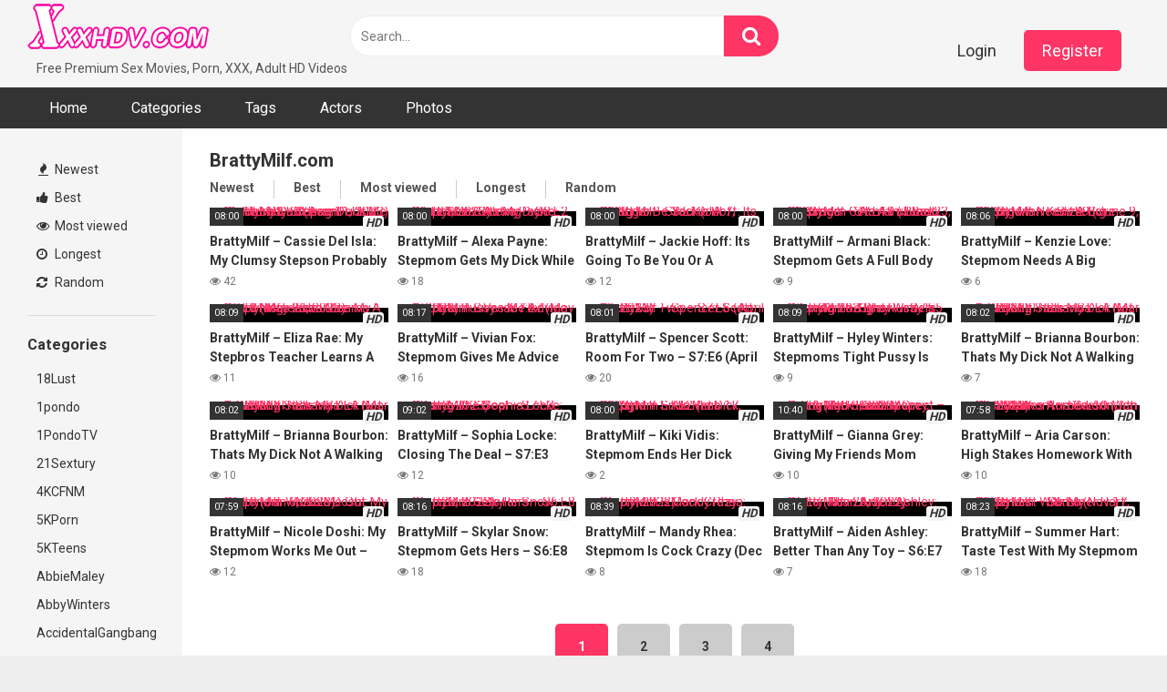

--- FILE ---
content_type: text/html; charset=UTF-8
request_url: https://xxxhdv.com/category/brattymilf-com/
body_size: 13649
content:
<!DOCTYPE html>


<html lang="en-US" prefix="og: https://ogp.me/ns#">
<head>
<meta charset="UTF-8">
<meta content='width=device-width, initial-scale=1.0, maximum-scale=1.0, user-scalable=0' name='viewport' />
<link rel="profile" href="https://gmpg.org/xfn/11">
<link rel="icon" href="">

<!-- Meta social networks -->

<!-- Temp Style -->


<style>
	.post-thumbnail {
		aspect-ratio: 16/9;
	}
	.post-thumbnail video,
	.post-thumbnail img {
		object-fit: cover;
	}

		body.custom-background {
		background-image: url();
		background-color: #181818!important;
		background-repeat: repeat;
		background-attachment: fixed;
	}
	.site-title a {
		font-family: Open Sans;
		font-size: 36px;
	}
	.site-branding .logo img {
		max-width: 300px;
		max-height: 120px;
		margin-top: 0px;
		margin-left: 0px;
	}
	a,
	.site-title a i,
	.thumb-block:hover span.title,
	.categories-list .thumb-block:hover .entry-header .cat-title:before,
	.required,
	.post-like a:hover i,
	.top-bar i:hover,
	.menu-toggle i,
	.main-navigation.toggled li:hover > a,
	.main-navigation.toggled li.focus > a,
	.main-navigation.toggled li.current_page_item > a,
	.main-navigation.toggled li.current-menu-item > a,
	#filters .filters-select:after,
	.top-bar .membership a i,
	.thumb-block:hover .photos-count i,
	.aside-filters span:hover a,
	.aside-filters span:hover a i,
	.filters a.active,
	.filters a:hover,
	.archive-aside a:hover,
	#video-links a:hover,
	#video-links a:hover i,
	.video-share .video-share-url a#clickme:hover,
	a#show-sharing-buttons.active,
	a#show-sharing-buttons.active i,
	.morelink:hover,
	.morelink:hover i,
	.footer-menu-container a:hover,
	.categories-list .thumb-block:hover .entry-header span,
	.tags-letter-block .tag-items .tag-item a:hover,
	.menu-toggle-open,
	.search-open {
		color: #FF3565;
	}
	button,
	.button,
	.btn,
	input[type="button"],
	input[type="reset"],
	input[type="submit"],
	.pagination ul li a.current,
	.pagination ul li a:hover,
	body #filters .label.secondary.active,
	.label.secondary:hover,
	.widget_categories ul li a:hover,
	a.tag-cloud-link:hover,
	.template-actors li a:hover,
	.rating-bar-meter,
	.vjs-play-progress,
	#filters .filters-options span:hover,
	.top-bar .social-share a:hover,
	.thumb-block:hover span.hd-video,
	.label:hover,
	.label:focus,
	.label:active,
	.mobile-pagination .pagination-nav span,
	.mobile-pagination .pagination-nav a {
		background-color: #FF3565!important;
	}
	button:hover,
	.button:hover {
		background-color: lighten(#FF3565,50%);
	}
	#video-tabs button.tab-link.active,
	.page-title,
	.page .entry-title,
	.comments-title,
	.comment-reply-title,
	input[type="text"]:focus,
	input[type="email"]:focus,
	input[type="url"]:focus,
	input[type="password"]:focus,
	input[type="search"]:focus,
	input[type="number"]:focus,
	input[type="tel"]:focus,
	input[type="range"]:focus,
	input[type="date"]:focus,
	input[type="month"]:focus,
	input[type="week"]:focus,
	input[type="time"]:focus,
	input[type="datetime"]:focus,
	input[type="datetime-local"]:focus,
	input[type="color"]:focus,
	textarea:focus,
	.filters a.active {
		border-color: #FF3565!important;
	}
	ul li.current-menu-item a {
		border-bottom-color: #FF3565!important;
	}
	.logo-watermark-img {
		max-width: px;
	}
	.video-js .vjs-big-play-button {
		background-color: #FF3565!important;
		border-color: #FF3565!important;
	}
</style>

<!-- Google Analytics -->

<!-- Meta Verification -->


<!-- Search Engine Optimization by Rank Math PRO - https://rankmath.com/ -->
<title>BrattyMilf.com - XXXHDV</title>
<meta name="robots" content="index, follow, max-snippet:-1, max-video-preview:-1, max-image-preview:large"/>
<link rel="canonical" href="https://xxxhdv.com/category/brattymilf-com/" />
<link rel="next" href="https://xxxhdv.com/category/brattymilf-com/page/2/" />
<meta property="og:locale" content="en_US" />
<meta property="og:type" content="article" />
<meta property="og:title" content="BrattyMilf.com - XXXHDV" />
<meta property="og:url" content="https://xxxhdv.com/category/brattymilf-com/" />
<meta property="og:site_name" content="XXXHDV" />
<meta property="og:image" content="https://img.xxxhdv.com/2023/08/xxxhdv-logo.png" />
<meta property="og:image:secure_url" content="https://img.xxxhdv.com/2023/08/xxxhdv-logo.png" />
<meta property="og:image:width" content="445" />
<meta property="og:image:height" content="445" />
<meta property="og:image:type" content="image/png" />
<meta name="twitter:card" content="summary_large_image" />
<meta name="twitter:title" content="BrattyMilf.com - XXXHDV" />
<meta name="twitter:image" content="https://img.xxxhdv.com/2023/08/xxxhdv-logo.png" />
<meta name="twitter:label1" content="Videos" />
<meta name="twitter:data1" content="75" />
<script type="application/ld+json" class="rank-math-schema-pro">{"@context":"https://schema.org","@graph":[{"@type":"Person","@id":"https://xxxhdv.com/#person","name":"admin","image":{"@type":"ImageObject","@id":"https://xxxhdv.com/#logo","url":"https://xxxhdv.com/wp-content/uploads/2023/08/xxxhdv-logo.png","contentUrl":"https://xxxhdv.com/wp-content/uploads/2023/08/xxxhdv-logo.png","caption":"XXXHDV","inLanguage":"en-US","width":"445","height":"445"}},{"@type":"WebSite","@id":"https://xxxhdv.com/#website","url":"https://xxxhdv.com","name":"XXXHDV","alternateName":"Free Online XXX, Adult, Sex, Porn Movie HD Streaming","publisher":{"@id":"https://xxxhdv.com/#person"},"inLanguage":"en-US"},{"@type":"CollectionPage","@id":"https://xxxhdv.com/category/brattymilf-com/#webpage","url":"https://xxxhdv.com/category/brattymilf-com/","name":"BrattyMilf.com - XXXHDV","isPartOf":{"@id":"https://xxxhdv.com/#website"},"inLanguage":"en-US"}]}</script>
<!-- /Rank Math WordPress SEO plugin -->

<link rel='dns-prefetch' href='//stats.wp.com' />
<link rel='dns-prefetch' href='//fonts.googleapis.com' />
<link rel='preconnect' href='//i0.wp.com' />
<link rel='preconnect' href='//c0.wp.com' />
<link rel="alternate" type="application/rss+xml" title="XXXHDV &raquo; Feed" href="https://xxxhdv.com/feed/" />
<link rel="alternate" type="application/rss+xml" title="XXXHDV &raquo; Comments Feed" href="https://xxxhdv.com/comments/feed/" />
<link rel="alternate" type="application/rss+xml" title="XXXHDV &raquo; BrattyMilf.com Category Feed" href="https://xxxhdv.com/category/brattymilf-com/feed/" />
<style id='wp-img-auto-sizes-contain-inline-css' type='text/css'>
img:is([sizes=auto i],[sizes^="auto," i]){contain-intrinsic-size:3000px 1500px}
/*# sourceURL=wp-img-auto-sizes-contain-inline-css */
</style>
<style id='wp-emoji-styles-inline-css' type='text/css'>

	img.wp-smiley, img.emoji {
		display: inline !important;
		border: none !important;
		box-shadow: none !important;
		height: 1em !important;
		width: 1em !important;
		margin: 0 0.07em !important;
		vertical-align: -0.1em !important;
		background: none !important;
		padding: 0 !important;
	}
/*# sourceURL=wp-emoji-styles-inline-css */
</style>
<style id='wp-block-library-inline-css' type='text/css'>
:root{--wp-block-synced-color:#7a00df;--wp-block-synced-color--rgb:122,0,223;--wp-bound-block-color:var(--wp-block-synced-color);--wp-editor-canvas-background:#ddd;--wp-admin-theme-color:#007cba;--wp-admin-theme-color--rgb:0,124,186;--wp-admin-theme-color-darker-10:#006ba1;--wp-admin-theme-color-darker-10--rgb:0,107,160.5;--wp-admin-theme-color-darker-20:#005a87;--wp-admin-theme-color-darker-20--rgb:0,90,135;--wp-admin-border-width-focus:2px}@media (min-resolution:192dpi){:root{--wp-admin-border-width-focus:1.5px}}.wp-element-button{cursor:pointer}:root .has-very-light-gray-background-color{background-color:#eee}:root .has-very-dark-gray-background-color{background-color:#313131}:root .has-very-light-gray-color{color:#eee}:root .has-very-dark-gray-color{color:#313131}:root .has-vivid-green-cyan-to-vivid-cyan-blue-gradient-background{background:linear-gradient(135deg,#00d084,#0693e3)}:root .has-purple-crush-gradient-background{background:linear-gradient(135deg,#34e2e4,#4721fb 50%,#ab1dfe)}:root .has-hazy-dawn-gradient-background{background:linear-gradient(135deg,#faaca8,#dad0ec)}:root .has-subdued-olive-gradient-background{background:linear-gradient(135deg,#fafae1,#67a671)}:root .has-atomic-cream-gradient-background{background:linear-gradient(135deg,#fdd79a,#004a59)}:root .has-nightshade-gradient-background{background:linear-gradient(135deg,#330968,#31cdcf)}:root .has-midnight-gradient-background{background:linear-gradient(135deg,#020381,#2874fc)}:root{--wp--preset--font-size--normal:16px;--wp--preset--font-size--huge:42px}.has-regular-font-size{font-size:1em}.has-larger-font-size{font-size:2.625em}.has-normal-font-size{font-size:var(--wp--preset--font-size--normal)}.has-huge-font-size{font-size:var(--wp--preset--font-size--huge)}.has-text-align-center{text-align:center}.has-text-align-left{text-align:left}.has-text-align-right{text-align:right}.has-fit-text{white-space:nowrap!important}#end-resizable-editor-section{display:none}.aligncenter{clear:both}.items-justified-left{justify-content:flex-start}.items-justified-center{justify-content:center}.items-justified-right{justify-content:flex-end}.items-justified-space-between{justify-content:space-between}.screen-reader-text{border:0;clip-path:inset(50%);height:1px;margin:-1px;overflow:hidden;padding:0;position:absolute;width:1px;word-wrap:normal!important}.screen-reader-text:focus{background-color:#ddd;clip-path:none;color:#444;display:block;font-size:1em;height:auto;left:5px;line-height:normal;padding:15px 23px 14px;text-decoration:none;top:5px;width:auto;z-index:100000}html :where(.has-border-color){border-style:solid}html :where([style*=border-top-color]){border-top-style:solid}html :where([style*=border-right-color]){border-right-style:solid}html :where([style*=border-bottom-color]){border-bottom-style:solid}html :where([style*=border-left-color]){border-left-style:solid}html :where([style*=border-width]){border-style:solid}html :where([style*=border-top-width]){border-top-style:solid}html :where([style*=border-right-width]){border-right-style:solid}html :where([style*=border-bottom-width]){border-bottom-style:solid}html :where([style*=border-left-width]){border-left-style:solid}html :where(img[class*=wp-image-]){height:auto;max-width:100%}:where(figure){margin:0 0 1em}html :where(.is-position-sticky){--wp-admin--admin-bar--position-offset:var(--wp-admin--admin-bar--height,0px)}@media screen and (max-width:600px){html :where(.is-position-sticky){--wp-admin--admin-bar--position-offset:0px}}

/*# sourceURL=wp-block-library-inline-css */
</style><style id='global-styles-inline-css' type='text/css'>
:root{--wp--preset--aspect-ratio--square: 1;--wp--preset--aspect-ratio--4-3: 4/3;--wp--preset--aspect-ratio--3-4: 3/4;--wp--preset--aspect-ratio--3-2: 3/2;--wp--preset--aspect-ratio--2-3: 2/3;--wp--preset--aspect-ratio--16-9: 16/9;--wp--preset--aspect-ratio--9-16: 9/16;--wp--preset--color--black: #000000;--wp--preset--color--cyan-bluish-gray: #abb8c3;--wp--preset--color--white: #ffffff;--wp--preset--color--pale-pink: #f78da7;--wp--preset--color--vivid-red: #cf2e2e;--wp--preset--color--luminous-vivid-orange: #ff6900;--wp--preset--color--luminous-vivid-amber: #fcb900;--wp--preset--color--light-green-cyan: #7bdcb5;--wp--preset--color--vivid-green-cyan: #00d084;--wp--preset--color--pale-cyan-blue: #8ed1fc;--wp--preset--color--vivid-cyan-blue: #0693e3;--wp--preset--color--vivid-purple: #9b51e0;--wp--preset--gradient--vivid-cyan-blue-to-vivid-purple: linear-gradient(135deg,rgb(6,147,227) 0%,rgb(155,81,224) 100%);--wp--preset--gradient--light-green-cyan-to-vivid-green-cyan: linear-gradient(135deg,rgb(122,220,180) 0%,rgb(0,208,130) 100%);--wp--preset--gradient--luminous-vivid-amber-to-luminous-vivid-orange: linear-gradient(135deg,rgb(252,185,0) 0%,rgb(255,105,0) 100%);--wp--preset--gradient--luminous-vivid-orange-to-vivid-red: linear-gradient(135deg,rgb(255,105,0) 0%,rgb(207,46,46) 100%);--wp--preset--gradient--very-light-gray-to-cyan-bluish-gray: linear-gradient(135deg,rgb(238,238,238) 0%,rgb(169,184,195) 100%);--wp--preset--gradient--cool-to-warm-spectrum: linear-gradient(135deg,rgb(74,234,220) 0%,rgb(151,120,209) 20%,rgb(207,42,186) 40%,rgb(238,44,130) 60%,rgb(251,105,98) 80%,rgb(254,248,76) 100%);--wp--preset--gradient--blush-light-purple: linear-gradient(135deg,rgb(255,206,236) 0%,rgb(152,150,240) 100%);--wp--preset--gradient--blush-bordeaux: linear-gradient(135deg,rgb(254,205,165) 0%,rgb(254,45,45) 50%,rgb(107,0,62) 100%);--wp--preset--gradient--luminous-dusk: linear-gradient(135deg,rgb(255,203,112) 0%,rgb(199,81,192) 50%,rgb(65,88,208) 100%);--wp--preset--gradient--pale-ocean: linear-gradient(135deg,rgb(255,245,203) 0%,rgb(182,227,212) 50%,rgb(51,167,181) 100%);--wp--preset--gradient--electric-grass: linear-gradient(135deg,rgb(202,248,128) 0%,rgb(113,206,126) 100%);--wp--preset--gradient--midnight: linear-gradient(135deg,rgb(2,3,129) 0%,rgb(40,116,252) 100%);--wp--preset--font-size--small: 13px;--wp--preset--font-size--medium: 20px;--wp--preset--font-size--large: 36px;--wp--preset--font-size--x-large: 42px;--wp--preset--spacing--20: 0.44rem;--wp--preset--spacing--30: 0.67rem;--wp--preset--spacing--40: 1rem;--wp--preset--spacing--50: 1.5rem;--wp--preset--spacing--60: 2.25rem;--wp--preset--spacing--70: 3.38rem;--wp--preset--spacing--80: 5.06rem;--wp--preset--shadow--natural: 6px 6px 9px rgba(0, 0, 0, 0.2);--wp--preset--shadow--deep: 12px 12px 50px rgba(0, 0, 0, 0.4);--wp--preset--shadow--sharp: 6px 6px 0px rgba(0, 0, 0, 0.2);--wp--preset--shadow--outlined: 6px 6px 0px -3px rgb(255, 255, 255), 6px 6px rgb(0, 0, 0);--wp--preset--shadow--crisp: 6px 6px 0px rgb(0, 0, 0);}:where(.is-layout-flex){gap: 0.5em;}:where(.is-layout-grid){gap: 0.5em;}body .is-layout-flex{display: flex;}.is-layout-flex{flex-wrap: wrap;align-items: center;}.is-layout-flex > :is(*, div){margin: 0;}body .is-layout-grid{display: grid;}.is-layout-grid > :is(*, div){margin: 0;}:where(.wp-block-columns.is-layout-flex){gap: 2em;}:where(.wp-block-columns.is-layout-grid){gap: 2em;}:where(.wp-block-post-template.is-layout-flex){gap: 1.25em;}:where(.wp-block-post-template.is-layout-grid){gap: 1.25em;}.has-black-color{color: var(--wp--preset--color--black) !important;}.has-cyan-bluish-gray-color{color: var(--wp--preset--color--cyan-bluish-gray) !important;}.has-white-color{color: var(--wp--preset--color--white) !important;}.has-pale-pink-color{color: var(--wp--preset--color--pale-pink) !important;}.has-vivid-red-color{color: var(--wp--preset--color--vivid-red) !important;}.has-luminous-vivid-orange-color{color: var(--wp--preset--color--luminous-vivid-orange) !important;}.has-luminous-vivid-amber-color{color: var(--wp--preset--color--luminous-vivid-amber) !important;}.has-light-green-cyan-color{color: var(--wp--preset--color--light-green-cyan) !important;}.has-vivid-green-cyan-color{color: var(--wp--preset--color--vivid-green-cyan) !important;}.has-pale-cyan-blue-color{color: var(--wp--preset--color--pale-cyan-blue) !important;}.has-vivid-cyan-blue-color{color: var(--wp--preset--color--vivid-cyan-blue) !important;}.has-vivid-purple-color{color: var(--wp--preset--color--vivid-purple) !important;}.has-black-background-color{background-color: var(--wp--preset--color--black) !important;}.has-cyan-bluish-gray-background-color{background-color: var(--wp--preset--color--cyan-bluish-gray) !important;}.has-white-background-color{background-color: var(--wp--preset--color--white) !important;}.has-pale-pink-background-color{background-color: var(--wp--preset--color--pale-pink) !important;}.has-vivid-red-background-color{background-color: var(--wp--preset--color--vivid-red) !important;}.has-luminous-vivid-orange-background-color{background-color: var(--wp--preset--color--luminous-vivid-orange) !important;}.has-luminous-vivid-amber-background-color{background-color: var(--wp--preset--color--luminous-vivid-amber) !important;}.has-light-green-cyan-background-color{background-color: var(--wp--preset--color--light-green-cyan) !important;}.has-vivid-green-cyan-background-color{background-color: var(--wp--preset--color--vivid-green-cyan) !important;}.has-pale-cyan-blue-background-color{background-color: var(--wp--preset--color--pale-cyan-blue) !important;}.has-vivid-cyan-blue-background-color{background-color: var(--wp--preset--color--vivid-cyan-blue) !important;}.has-vivid-purple-background-color{background-color: var(--wp--preset--color--vivid-purple) !important;}.has-black-border-color{border-color: var(--wp--preset--color--black) !important;}.has-cyan-bluish-gray-border-color{border-color: var(--wp--preset--color--cyan-bluish-gray) !important;}.has-white-border-color{border-color: var(--wp--preset--color--white) !important;}.has-pale-pink-border-color{border-color: var(--wp--preset--color--pale-pink) !important;}.has-vivid-red-border-color{border-color: var(--wp--preset--color--vivid-red) !important;}.has-luminous-vivid-orange-border-color{border-color: var(--wp--preset--color--luminous-vivid-orange) !important;}.has-luminous-vivid-amber-border-color{border-color: var(--wp--preset--color--luminous-vivid-amber) !important;}.has-light-green-cyan-border-color{border-color: var(--wp--preset--color--light-green-cyan) !important;}.has-vivid-green-cyan-border-color{border-color: var(--wp--preset--color--vivid-green-cyan) !important;}.has-pale-cyan-blue-border-color{border-color: var(--wp--preset--color--pale-cyan-blue) !important;}.has-vivid-cyan-blue-border-color{border-color: var(--wp--preset--color--vivid-cyan-blue) !important;}.has-vivid-purple-border-color{border-color: var(--wp--preset--color--vivid-purple) !important;}.has-vivid-cyan-blue-to-vivid-purple-gradient-background{background: var(--wp--preset--gradient--vivid-cyan-blue-to-vivid-purple) !important;}.has-light-green-cyan-to-vivid-green-cyan-gradient-background{background: var(--wp--preset--gradient--light-green-cyan-to-vivid-green-cyan) !important;}.has-luminous-vivid-amber-to-luminous-vivid-orange-gradient-background{background: var(--wp--preset--gradient--luminous-vivid-amber-to-luminous-vivid-orange) !important;}.has-luminous-vivid-orange-to-vivid-red-gradient-background{background: var(--wp--preset--gradient--luminous-vivid-orange-to-vivid-red) !important;}.has-very-light-gray-to-cyan-bluish-gray-gradient-background{background: var(--wp--preset--gradient--very-light-gray-to-cyan-bluish-gray) !important;}.has-cool-to-warm-spectrum-gradient-background{background: var(--wp--preset--gradient--cool-to-warm-spectrum) !important;}.has-blush-light-purple-gradient-background{background: var(--wp--preset--gradient--blush-light-purple) !important;}.has-blush-bordeaux-gradient-background{background: var(--wp--preset--gradient--blush-bordeaux) !important;}.has-luminous-dusk-gradient-background{background: var(--wp--preset--gradient--luminous-dusk) !important;}.has-pale-ocean-gradient-background{background: var(--wp--preset--gradient--pale-ocean) !important;}.has-electric-grass-gradient-background{background: var(--wp--preset--gradient--electric-grass) !important;}.has-midnight-gradient-background{background: var(--wp--preset--gradient--midnight) !important;}.has-small-font-size{font-size: var(--wp--preset--font-size--small) !important;}.has-medium-font-size{font-size: var(--wp--preset--font-size--medium) !important;}.has-large-font-size{font-size: var(--wp--preset--font-size--large) !important;}.has-x-large-font-size{font-size: var(--wp--preset--font-size--x-large) !important;}
/*# sourceURL=global-styles-inline-css */
</style>

<style id='classic-theme-styles-inline-css' type='text/css'>
/*! This file is auto-generated */
.wp-block-button__link{color:#fff;background-color:#32373c;border-radius:9999px;box-shadow:none;text-decoration:none;padding:calc(.667em + 2px) calc(1.333em + 2px);font-size:1.125em}.wp-block-file__button{background:#32373c;color:#fff;text-decoration:none}
/*# sourceURL=/wp-includes/css/classic-themes.min.css */
</style>
<link rel='stylesheet' id='wpst-font-awesome-css' href='https://xxxhdv.com/wp-content/themes/ultimatube/assets/stylesheets/font-awesome/css/font-awesome.min.css?ver=4.7.0' type='text/css' media='all' />
<link rel='stylesheet' id='wpst-style-css' href='https://xxxhdv.com/wp-content/themes/ultimatube/style.css?ver=1.7.0.1768659808' type='text/css' media='all' />
<link rel='stylesheet' id='wpst-roboto-font-css' href='https://fonts.googleapis.com/css?family=Roboto%3A400%2C700&#038;ver=1.7.0' type='text/css' media='all' />
<script type="text/javascript" src="https://c0.wp.com/c/6.9/wp-includes/js/jquery/jquery.min.js" id="jquery-core-js"></script>
<script type="text/javascript" src="https://c0.wp.com/c/6.9/wp-includes/js/jquery/jquery-migrate.min.js" id="jquery-migrate-js"></script>
<link rel="https://api.w.org/" href="https://xxxhdv.com/wp-json/" /><link rel="alternate" title="JSON" type="application/json" href="https://xxxhdv.com/wp-json/wp/v2/categories/776" /><link rel="EditURI" type="application/rsd+xml" title="RSD" href="https://xxxhdv.com/xmlrpc.php?rsd" />
<meta name="generator" content="WordPress 6.9" />
	<style>img#wpstats{display:none}</style>
		<link rel="icon" href="https://img.xxxhdv.com/2023/08/cropped-xxxhdv-logo.png?fit=32%2C32&#038;ssl=1" sizes="32x32" />
<link rel="icon" href="https://img.xxxhdv.com/2023/08/cropped-xxxhdv-logo.png?fit=192%2C192&#038;ssl=1" sizes="192x192" />
<link rel="apple-touch-icon" href="https://img.xxxhdv.com/2023/08/cropped-xxxhdv-logo.png?fit=180%2C180&#038;ssl=1" />
<meta name="msapplication-TileImage" content="https://img.xxxhdv.com/2023/08/cropped-xxxhdv-logo.png?fit=270%2C270&#038;ssl=1" />
</head>  <body  class="archive category category-brattymilf-com category-776 wp-theme-ultimatube hfeed">  <div id="page"> 	<a class="skip-link screen-reader-text" href="#content">Skip to content</a>  	<div class="header row"> 		<div class="site-branding"> 			<div class="logo"> 									<a href="https://xxxhdv.com/" rel="home" title="XXXHDV"><img src="https://xxxhdv.com/wp-content/uploads/2023/08/xxxhdv.com_.png" alt="XXXHDV"></a> 				 									<p class="site-description"> 											Free Premium Sex Movies, Porn, XXX, Adult HD Videos</p> 							</div> 		</div><!-- .site-branding --> 		 		<div class="search-menu-mobile"> 	<div class="header-search-mobile"> 		<i class="fa fa-search"></i>     	</div>	 	<div id="menu-toggle"> 		<i class="fa fa-bars"></i> 	</div> </div>  <div class="header-search"> 	<form method="get" id="searchform" action="https://xxxhdv.com/">         					<input class="input-group-field" value="Search..." name="s" id="s" onfocus="if (this.value == 'Search...') {this.value = '';}" onblur="if (this.value == '') {this.value = 'Search...';}" type="text" /> 				 		<input class="fa-input" type="submit" id="searchsubmit" value="&#xf002;" />         	</form> </div> 		<nav id="site-navigation" class="main-navigation" role="navigation"> 							<div class="membership">                                                           					                         						<span class="login"><a href="#wpst-login">Login</a></span>                         						<span class="login"><a class="button" href="#wpst-register">Register</a></span> 									</div> 						<div id="head-mobile"></div> 			<div class="button-nav"></div>			 			<ul id="menu-main-menu" class="menu"><li id="menu-item-12" class="menu-item menu-item-type-custom menu-item-object-custom menu-item-home menu-item-12"><a href="https://xxxhdv.com">Home</a></li> <li id="menu-item-13" class="menu-item menu-item-type-post_type menu-item-object-page menu-item-13"><a href="https://xxxhdv.com/categories/">Categories</a></li> <li id="menu-item-14" class="menu-item menu-item-type-post_type menu-item-object-page menu-item-14"><a href="https://xxxhdv.com/tags/">Tags</a></li> <li id="menu-item-15" class="menu-item menu-item-type-post_type menu-item-object-page menu-item-15"><a href="https://xxxhdv.com/actors/">Actors</a></li> <li id="menu-item-15706" class="menu-item menu-item-type-custom menu-item-object-custom menu-item-15706"><a href="https://xxxhdv.com/photos/">Photos</a></li> </ul>		</nav> 	</div> 	<div class="clear"></div>   			<div class="happy-header-mobile"> 			<script async type="application/javascript" src="https://a.magsrv.com/ad-provider.js"></script>    <ins class="eas6a97888e" data-zoneid="5060762"></ins>    <script>(AdProvider = window.AdProvider || []).push({"serve": {}});</script>		</div>		 	 	<div id="content" class="site-content row"> 	<div id="primary" class="content-area"> 		<main id="main" class="site-main  					with-aside" role="main"> 			<div class="archive-aside"> 	     				<div class="aside-block aside-filters">        	 			<span><a class="" href="https://xxxhdv.com/?filter=latest"><i class="fa fa-fire"></i> Newest</a></span> 			<span><a class="" href="https://xxxhdv.com/?filter=popular"><i class="fa fa-thumbs-up"></i> Best</a></span> 			<span><a class="" href="https://xxxhdv.com/?filter=most-viewed"><i class="fa fa-eye"></i> Most viewed</a></span>			 			<span><a class="" href="https://xxxhdv.com/?filter=longest"><i class="fa fa-clock-o"></i> Longest</a></span> 			<span><a class="" href="https://xxxhdv.com/?filter=random"><i class="fa fa-refresh"></i> Random</a></span>      		</div> 				<div class="aside-block aside-cats"> 			<h3>Categories</h3> 			<a href="https://xxxhdv.com/category/18lust/" class="">18Lust</a><a href="https://xxxhdv.com/category/1pondo/" class="">1pondo</a><a href="https://xxxhdv.com/category/1pondotv/" class="">1PondoTV</a><a href="https://xxxhdv.com/category/21sextury/" class="">21Sextury</a><a href="https://xxxhdv.com/category/4kcfnm/" class="">4KCFNM</a><a href="https://xxxhdv.com/category/5kporn/" class="">5KPorn</a><a href="https://xxxhdv.com/category/5kteens/" class="">5KTeens</a><a href="https://xxxhdv.com/category/abbiemaley/" class="">AbbieMaley</a><a href="https://xxxhdv.com/category/abbywinters/" class="">AbbyWinters</a><a href="https://xxxhdv.com/category/accidentalgangbang/" class="">AccidentalGangbang</a>				<a class="show-all-link" href="https://xxxhdv.com/categories" title="All categories">All categories <i class="fa fa-angle-right"></i></a> 					</div> 				<div class="aside-block aside-tags"> 			<h3>Tags</h3> 			<a href="https://xxxhdv.com/tag/cute-asian/" class=""> cute asian</a><a href="https://xxxhdv.com/tag/petite-rough/" class=""> petite rough</a><a href="https://xxxhdv.com/tag/swingers/" class=""> swingers</a><a href="https://xxxhdv.com/tag/041clt-068/" class="">041CLT-068</a><a href="https://xxxhdv.com/tag/041clt-069/" class="">041CLT-069</a><a href="https://xxxhdv.com/tag/1080p/" class="">1080p</a><a href="https://xxxhdv.com/tag/10musume/" class="">10musume</a><a href="https://xxxhdv.com/tag/12-inch-black-cock/" class="">12 inch black cock</a><a href="https://xxxhdv.com/tag/1241/" class="">1241</a><a href="https://xxxhdv.com/tag/18/" class="">18</a>				<a class="show-all-link" href="https://xxxhdv.com/tags" title="All tags">All tags <i class="fa fa-angle-right"></i></a> 					</div> 				<div class="aside-block aside-actors"> 			<h3>Actors</h3>  			<a href="https://xxxhdv.com/actor/aali-kali/" class="">Aali Kali</a><a href="https://xxxhdv.com/actor/aaliyah-hadid/" class="">Aaliyah Hadid</a><a href="https://xxxhdv.com/actor/aaliyah-love/" class="">Aaliyah Love</a><a href="https://xxxhdv.com/actor/aaron-wilcox/" class="">Aaron Wilcox</a><a href="https://xxxhdv.com/actor/aaron-wilcoxxx/" class="">Aaron Wilcoxxx</a><a href="https://xxxhdv.com/actor/abbey-brooks/" class="">Abbey Brooks</a><a href="https://xxxhdv.com/actor/abbey-rain/" class="">Abbey Rain</a><a href="https://xxxhdv.com/actor/abbie/" class="">Abbie</a><a href="https://xxxhdv.com/actor/abbie-cat/" class="">Abbie Cat</a><a href="https://xxxhdv.com/actor/abbie-maley/" class="">Abbie Maley</a>				<a class="show-all-link" href="https://xxxhdv.com/actors" title="All actors">All actors <i class="fa fa-angle-right"></i></a> 					</div> 	</div>			<div class="archive-content clearfix-after"> 									<header class="page-header"> 						<h1 class="widget-title">BrattyMilf.com</h1>     		<div class="filters"> 		<a class="filter-title" href="#!">Newest</a> 		<div class="filters-list"> 				 				<a class="" href="/category/brattymilf-com/?filter=latest">Newest</a> 				<a class="" href="/category/brattymilf-com/?filter=popular">Best</a>	 				<a class="" href="/category/brattymilf-com/?filter=most-viewed">Most viewed</a>				 				<a class="" href="/category/brattymilf-com/?filter=longest">Longest</a> 				<a class="" href="/category/brattymilf-com/?filter=random">Random</a>	 					</div> 	</div> 					</header><!-- .page-header -->					 										<div class="video-list-content">						 						<div class="videos-list">						 							 <article data-video-id="video_1" data-main-thumb="https://images.brattymilf.com/videos/my_clumsy_stepson_probably_cant_even_fuck_me_right/samples/cover1280.jpg" data-thumbs="https://images.brattymilf.com/videos/my_clumsy_stepson_probably_cant_even_fuck_me_right/samples/cover1280.jpg" class="thumb-block video-preview-item post-2337 post type-post status-publish format-video hentry category-brattymilf-com tag-ball-sucking tag-big-areolas tag-big-ass tag-big-dick tag-big-naturals tag-big-nipples tag-black-hair tag-blowjob tag-brattymilf-com tag-brunette tag-creampie tag-deep-throat tag-dirty-talk tag-family-secrets tag-girl-orgasm tag-girl-boy tag-girls-finishing-the-job tag-handjob tag-high-heels tag-lingerie tag-long-hair tag-masturbation tag-milf tag-mini-skirt tag-panties tag-pussy-licking tag-shaved-pussy tag-tattoos tag-thongs tag-titty-fuck post_format-post-format-video actors-cassie-del-isla" data-post-id="2337"> 	<a href="https://xxxhdv.com/2337/" title="BrattyMilf &#8211; Cassie Del Isla: My Clumsy Stepson Probably Cant Even Fuck Me Right &#8211; S8:E3 (Aug 11, 2023)"> 		<div class="post-thumbnail"> 			 			<div class="post-thumbnail-container"><img class="video-main-thumb" width="300" height="168.75" src="https://images.brattymilf.com/videos/my_clumsy_stepson_probably_cant_even_fuck_me_right/samples/cover1280.jpg" alt="BrattyMilf &#8211; Cassie Del Isla: My Clumsy Stepson Probably Cant Even Fuck Me Right &#8211; S8:E3 (Aug 11, 2023)"></div>			<div class="video-overlay"></div>  			<span class="hd-video">HD</span>			<span class="duration">08:00</span>		</div> 		<header class="entry-header"> 			<span class="title">BrattyMilf &#8211; Cassie Del Isla: My Clumsy Stepson Probably Cant Even Fuck Me Right &#8211; S8:E3 (Aug 11, 2023)</span> 							<div class="under-thumb"> 					<span class="views"><i class="fa fa-eye"></i> 42</span>									</div> 					</header> 	</a> </article>  <article data-video-id="video_2" data-main-thumb="https://images.brattymilf.com/videos/stepmom_gets_my_dick_while_shes_sexting/samples/cover1280.jpg" data-thumbs="https://images.brattymilf.com/videos/stepmom_gets_my_dick_while_shes_sexting/samples/cover1280.jpg" class="thumb-block video-preview-item post-2340 post type-post status-publish format-video hentry category-brattymilf-com tag-big-areolas tag-big-ass tag-big-dick tag-big-naturals tag-big-nipples tag-black-hair tag-blowjob tag-brattymilf-com tag-brunette tag-creampie tag-cum-in-mouth tag-deep-throat tag-dirty-talk tag-enhanced tag-facial tag-fair-skin tag-family-secrets tag-girl-orgasm tag-girl-boy tag-girls-finishing-the-job tag-handjob tag-lingerie tag-long-hair tag-married-with-issues tag-masturbation tag-milf tag-panties tag-passion tag-pov tag-pussy-licking tag-shaved-pussy tag-spanking tag-swallow tag-tall-girls tag-tattoos tag-thongs tag-wet post_format-post-format-video actors-alexa-payne" data-post-id="2340"> 	<a href="https://xxxhdv.com/2340/" title="BrattyMilf &#8211; Alexa Payne: Stepmom Gets My Dick While Shes Sexting &#8211; S8:E2 (Jul 21, 2023)"> 		<div class="post-thumbnail"> 			 			<div class="post-thumbnail-container"><img class="video-main-thumb" width="300" height="168.75" src="https://images.brattymilf.com/videos/stepmom_gets_my_dick_while_shes_sexting/samples/cover1280.jpg" alt="BrattyMilf &#8211; Alexa Payne: Stepmom Gets My Dick While Shes Sexting &#8211; S8:E2 (Jul 21, 2023)"></div>			<div class="video-overlay"></div>  			<span class="hd-video">HD</span>			<span class="duration">08:00</span>		</div> 		<header class="entry-header"> 			<span class="title">BrattyMilf &#8211; Alexa Payne: Stepmom Gets My Dick While Shes Sexting &#8211; S8:E2 (Jul 21, 2023)</span> 							<div class="under-thumb"> 					<span class="views"><i class="fa fa-eye"></i> 18</span>									</div> 					</header> 	</a> </article>  <article data-video-id="video_3" data-main-thumb="https://images.brattymilf.com/videos/its_going_to_be_you_or_a_stranger/samples/cover1280.jpg" data-thumbs="https://images.brattymilf.com/videos/its_going_to_be_you_or_a_stranger/samples/cover1280.jpg" class="thumb-block video-preview-item post-2336 post type-post status-publish format-video hentry category-brattymilf-com tag-big-naturals tag-blowjob tag-brattymilf-com tag-brunette tag-facial tag-girl-boy tag-hairy-pussy tag-milf tag-pov tag-titty-fuck post_format-post-format-video actors-jackie-hoff" data-post-id="2336"> 	<a href="https://xxxhdv.com/2336/" title="BrattyMilf &#8211; Jackie Hoff: Its Going To Be You Or A Stranger &#8211; S8:E1 (Jul 7, 2023)"> 		<div class="post-thumbnail"> 			 			<div class="post-thumbnail-container"><img class="video-main-thumb" width="300" height="168.75" src="https://images.brattymilf.com/videos/its_going_to_be_you_or_a_stranger/samples/cover1280.jpg" alt="BrattyMilf &#8211; Jackie Hoff: Its Going To Be You Or A Stranger &#8211; S8:E1 (Jul 7, 2023)"></div>			<div class="video-overlay"></div>  			<span class="hd-video">HD</span>			<span class="duration">08:00</span>		</div> 		<header class="entry-header"> 			<span class="title">BrattyMilf &#8211; Jackie Hoff: Its Going To Be You Or A Stranger &#8211; S8:E1 (Jul 7, 2023)</span> 							<div class="under-thumb"> 					<span class="views"><i class="fa fa-eye"></i> 12</span>									</div> 					</header> 	</a> </article>  <article data-video-id="video_4" data-main-thumb="https://images.brattymilf.com/videos/stepmom_gets_a_full_body_massage/samples/cover1280.jpg" data-thumbs="https://images.brattymilf.com/videos/stepmom_gets_a_full_body_massage/samples/cover1280.jpg" class="thumb-block video-preview-item post-2333 post type-post status-publish format-video hentry category-brattymilf-com tag-big-ass tag-big-dick tag-blowjob tag-brattymilf-com tag-brunette tag-deep-throat tag-facial tag-fair-skin tag-girl-orgasm tag-girl-boy tag-handjob tag-long-hair tag-massage tag-masturbation tag-milf tag-outdoors tag-petite tag-pov tag-rough-sex tag-shaved-pussy tag-tattoos tag-wet post_format-post-format-video actors-armani-black" data-post-id="2333"> 	<a href="https://xxxhdv.com/2333/" title="BrattyMilf &#8211; Armani Black: Stepmom Gets A Full Body Massage &#8211; S7:E10 (June 23, 2023)"> 		<div class="post-thumbnail"> 			 			<div class="post-thumbnail-container"><img class="video-main-thumb" width="300" height="168.75" src="https://images.brattymilf.com/videos/stepmom_gets_a_full_body_massage/samples/cover1280.jpg" alt="BrattyMilf &#8211; Armani Black: Stepmom Gets A Full Body Massage &#8211; S7:E10 (June 23, 2023)"></div>			<div class="video-overlay"></div>  			<span class="hd-video">HD</span>			<span class="duration">08:00</span>		</div> 		<header class="entry-header"> 			<span class="title">BrattyMilf &#8211; Armani Black: Stepmom Gets A Full Body Massage &#8211; S7:E10 (June 23, 2023)</span> 							<div class="under-thumb"> 					<span class="views"><i class="fa fa-eye"></i> 9</span>									</div> 					</header> 	</a> </article>  <article data-video-id="video_5" data-main-thumb="https://images.brattymilf.com/videos/stepmom_needs_a_big_strong_man/samples/cover1280.jpg" data-thumbs="https://images.brattymilf.com/videos/stepmom_needs_a_big_strong_man/samples/cover1280.jpg" class="thumb-block video-preview-item post-2335 post type-post status-publish format-video hentry category-brattymilf-com tag-ball-sucking tag-big-ass tag-big-dick tag-blonde tag-blowjob tag-brattymilf-com tag-fair-skin tag-feet tag-foot-fucking tag-girl-orgasm tag-girl-boy tag-lingerie tag-pov tag-pussy-licking tag-shaved-pussy post_format-post-format-video actors-kenzie-love" data-post-id="2335"> 	<a href="https://xxxhdv.com/2335/" title="BrattyMilf &#8211; Kenzie Love: Stepmom Needs A Big Strong Man &#8211; S7:E9 (June 9, 2023)"> 		<div class="post-thumbnail"> 			 			<div class="post-thumbnail-container"><img class="video-main-thumb" width="300" height="168.75" src="https://images.brattymilf.com/videos/stepmom_needs_a_big_strong_man/samples/cover1280.jpg" alt="BrattyMilf &#8211; Kenzie Love: Stepmom Needs A Big Strong Man &#8211; S7:E9 (June 9, 2023)"></div>			<div class="video-overlay"></div>  			<span class="hd-video">HD</span>			<span class="duration">08:06</span>		</div> 		<header class="entry-header"> 			<span class="title">BrattyMilf &#8211; Kenzie Love: Stepmom Needs A Big Strong Man &#8211; S7:E9 (June 9, 2023)</span> 							<div class="under-thumb"> 					<span class="views"><i class="fa fa-eye"></i> 6</span>									</div> 					</header> 	</a> </article>  <article data-video-id="video_6" data-main-thumb="https://images.brattymilf.com/videos/my_stepbros_teacher_learns_a_few_things_from_me/samples/cover1280.jpg" data-thumbs="https://images.brattymilf.com/videos/my_stepbros_teacher_learns_a_few_things_from_me/samples/cover1280.jpg" class="thumb-block video-preview-item post-2339 post type-post status-publish format-video hentry category-brattymilf-com tag-big-ass tag-black-hair tag-blowjob tag-brattymilf-com tag-cowgirl tag-girl-orgasm tag-girl-boy tag-glasses tag-long-hair tag-masturbation tag-milf tag-mini-skirt tag-pov tag-shaved-pussy tag-spanking tag-tattoos post_format-post-format-video actors-eliza-rae" data-post-id="2339"> 	<a href="https://xxxhdv.com/2339/" title="BrattyMilf &#8211; Eliza Rae: My Stepbros Teacher Learns A Few Things From Me &#8211; S7:E8 (May 26, 2023)"> 		<div class="post-thumbnail"> 			 			<div class="post-thumbnail-container"><img class="video-main-thumb" width="300" height="168.75" src="https://images.brattymilf.com/videos/my_stepbros_teacher_learns_a_few_things_from_me/samples/cover1280.jpg" alt="BrattyMilf &#8211; Eliza Rae: My Stepbros Teacher Learns A Few Things From Me &#8211; S7:E8 (May 26, 2023)"></div>			<div class="video-overlay"></div>  			<span class="hd-video">HD</span>			<span class="duration">08:09</span>		</div> 		<header class="entry-header"> 			<span class="title">BrattyMilf &#8211; Eliza Rae: My Stepbros Teacher Learns A Few Things From Me &#8211; S7:E8 (May 26, 2023)</span> 							<div class="under-thumb"> 					<span class="views"><i class="fa fa-eye"></i> 11</span>									</div> 					</header> 	</a> </article>  <article data-video-id="video_7" data-main-thumb="https://images.brattymilf.com/videos/stepmom_gives_me_advice_and_her_pussy/samples/cover1280.jpg" data-thumbs="https://images.brattymilf.com/videos/stepmom_gives_me_advice_and_her_pussy/samples/cover1280.jpg" class="thumb-block video-preview-item post-2331 post type-post status-publish format-video hentry category-brattymilf-com tag-big-ass tag-big-dick tag-blowjob tag-brattymilf-com tag-brunette tag-fair-skin tag-girl-orgasm tag-landing-strip-pussy tag-long-hair post_format-post-format-video actors-vivian-fox" data-post-id="2331"> 	<a href="https://xxxhdv.com/2331/" title="BrattyMilf &#8211; Vivian Fox: Stepmom Gives Me Advice And Her Pussy &#8211; S7:E7 (May 5, 2023)"> 		<div class="post-thumbnail"> 			 			<div class="post-thumbnail-container"><img class="video-main-thumb" width="300" height="168.75" src="https://images.brattymilf.com/videos/stepmom_gives_me_advice_and_her_pussy/samples/cover1280.jpg" alt="BrattyMilf &#8211; Vivian Fox: Stepmom Gives Me Advice And Her Pussy &#8211; S7:E7 (May 5, 2023)"></div>			<div class="video-overlay"></div>  			<span class="hd-video">HD</span>			<span class="duration">08:17</span>		</div> 		<header class="entry-header"> 			<span class="title">BrattyMilf &#8211; Vivian Fox: Stepmom Gives Me Advice And Her Pussy &#8211; S7:E7 (May 5, 2023)</span> 							<div class="under-thumb"> 					<span class="views"><i class="fa fa-eye"></i> 16</span>									</div> 					</header> 	</a> </article>  <article data-video-id="video_8" data-main-thumb="https://images.brattymilf.com/videos/room_for_two/samples/cover1280.jpg" data-thumbs="https://images.brattymilf.com/videos/room_for_two/samples/cover1280.jpg" class="thumb-block video-preview-item post-2334 post type-post status-publish format-video hentry category-brattymilf-com tag-ball-sucking tag-big-areolas tag-big-ass tag-big-dick tag-big-naturals tag-big-nipples tag-blonde tag-blowjob tag-brattymilf-com tag-deep-throat tag-facial tag-fair-skin tag-family-secrets tag-girl-orgasm tag-girl-boy tag-hairy-pussy tag-handjob tag-landing-strip-pussy tag-lingerie tag-long-hair tag-masturbation tag-milf tag-panties tag-pov tag-sloppy tag-spanking tag-tan tag-tan-lines tag-tattoos tag-titty-fuck tag-trimmed post_format-post-format-video actors-spencer-scott" data-post-id="2334"> 	<a href="https://xxxhdv.com/2334/" title="BrattyMilf &#8211; Spencer Scott: Room For Two &#8211; S7:E6 (April 19, 2023)"> 		<div class="post-thumbnail"> 			 			<div class="post-thumbnail-container"><img class="video-main-thumb" width="300" height="168.75" src="https://images.brattymilf.com/videos/room_for_two/samples/cover1280.jpg" alt="BrattyMilf &#8211; Spencer Scott: Room For Two &#8211; S7:E6 (April 19, 2023)"></div>			<div class="video-overlay"></div>  			<span class="hd-video">HD</span>			<span class="duration">08:01</span>		</div> 		<header class="entry-header"> 			<span class="title">BrattyMilf &#8211; Spencer Scott: Room For Two &#8211; S7:E6 (April 19, 2023)</span> 							<div class="under-thumb"> 					<span class="views"><i class="fa fa-eye"></i> 20</span>									</div> 					</header> 	</a> </article>  <article data-video-id="video_9" data-main-thumb="https://images.brattymilf.com/videos/stepmoms_tight_pussy_is_running_the_show/samples/cover1280.jpg" data-thumbs="https://images.brattymilf.com/videos/stepmoms_tight_pussy_is_running_the_show/samples/cover1280.jpg" class="thumb-block video-preview-item post-2332 post type-post status-publish format-video hentry category-brattymilf-com tag-big-dick tag-blonde tag-blowjob tag-brattymilf-com tag-girl-boy tag-petite tag-pov tag-short-girls tag-sloppy post_format-post-format-video actors-hyley-winters" data-post-id="2332"> 	<a href="https://xxxhdv.com/2332/" title="BrattyMilf &#8211; Hyley Winters: Stepmoms Tight Pussy Is Running The Show &#8211; S7:E5 (Mar 31, 2023)"> 		<div class="post-thumbnail"> 			 			<div class="post-thumbnail-container"><img class="video-main-thumb" width="300" height="168.75" src="https://images.brattymilf.com/videos/stepmoms_tight_pussy_is_running_the_show/samples/cover1280.jpg" alt="BrattyMilf &#8211; Hyley Winters: Stepmoms Tight Pussy Is Running The Show &#8211; S7:E5 (Mar 31, 2023)"></div>			<div class="video-overlay"></div>  			<span class="hd-video">HD</span>			<span class="duration">08:09</span>		</div> 		<header class="entry-header"> 			<span class="title">BrattyMilf &#8211; Hyley Winters: Stepmoms Tight Pussy Is Running The Show &#8211; S7:E5 (Mar 31, 2023)</span> 							<div class="under-thumb"> 					<span class="views"><i class="fa fa-eye"></i> 9</span>									</div> 					</header> 	</a> </article>  <article data-video-id="video_10" data-main-thumb="https://images.brattymilf.com/videos/thats_my_dick_not_a_walking_stick/samples/cover1280.jpg" data-thumbs="https://images.brattymilf.com/videos/thats_my_dick_not_a_walking_stick/samples/cover1280.jpg" class="thumb-block video-preview-item post-2338 post type-post status-publish format-video hentry category-brattymilf-com tag-big-ass tag-black-hair tag-blowjob tag-brattymilf-com tag-cum-in-mouth tag-girl-boy tag-handjob tag-latina tag-shaved-pussy post_format-post-format-video actors-brianna-bourbon" data-post-id="2338"> 	<a href="https://xxxhdv.com/2338/" title="BrattyMilf &#8211; Brianna Bourbon: Thats My Dick Not A Walking Stick &#8211; S7:E4 (Mar 17, 2023)"> 		<div class="post-thumbnail"> 			 			<div class="post-thumbnail-container"><img class="video-main-thumb" width="300" height="168.75" src="https://images.brattymilf.com/videos/thats_my_dick_not_a_walking_stick/samples/cover1280.jpg" alt="BrattyMilf &#8211; Brianna Bourbon: Thats My Dick Not A Walking Stick &#8211; S7:E4 (Mar 17, 2023)"></div>			<div class="video-overlay"></div>  			<span class="hd-video">HD</span>			<span class="duration">08:02</span>		</div> 		<header class="entry-header"> 			<span class="title">BrattyMilf &#8211; Brianna Bourbon: Thats My Dick Not A Walking Stick &#8211; S7:E4 (Mar 17, 2023)</span> 							<div class="under-thumb"> 					<span class="views"><i class="fa fa-eye"></i> 7</span>									</div> 					</header> 	</a> </article>  <article data-video-id="video_11" data-main-thumb="https://images.brattymilf.com/videos/thats_my_dick_not_a_walking_stick/samples/cover1280.jpg" data-thumbs="https://images.brattymilf.com/videos/thats_my_dick_not_a_walking_stick/samples/cover1280.jpg" class="thumb-block video-preview-item post-12407 post type-post status-publish format-video hentry category-brattymilf-com tag-big-ass tag-black-hair tag-blowjob tag-brattymilf-com tag-cum-in-mouth tag-girl-boy tag-handjob tag-latina tag-shaved-pussy post_format-post-format-video actors-brianna-bourbon" data-post-id="12407"> 	<a href="https://xxxhdv.com/12407/" title="BrattyMilf &#8211; Brianna Bourbon: Thats My Dick Not A Walking Stick &#8211; S7:E4 (Mar 17, 2023)"> 		<div class="post-thumbnail"> 			 			<div class="post-thumbnail-container"><img class="video-main-thumb" width="300" height="168.75" src="https://images.brattymilf.com/videos/thats_my_dick_not_a_walking_stick/samples/cover1280.jpg" alt="BrattyMilf &#8211; Brianna Bourbon: Thats My Dick Not A Walking Stick &#8211; S7:E4 (Mar 17, 2023)"></div>			<div class="video-overlay"></div>  			<span class="hd-video">HD</span>			<span class="duration">08:02</span>		</div> 		<header class="entry-header"> 			<span class="title">BrattyMilf &#8211; Brianna Bourbon: Thats My Dick Not A Walking Stick &#8211; S7:E4 (Mar 17, 2023)</span> 							<div class="under-thumb"> 					<span class="views"><i class="fa fa-eye"></i> 10</span>									</div> 					</header> 	</a> </article>  <article data-video-id="video_12" data-main-thumb="https://images.brattymilf.com/videos/closing_the_deal/samples/cover1280.jpg" data-thumbs="https://images.brattymilf.com/videos/closing_the_deal/samples/cover1280.jpg" class="thumb-block video-preview-item post-12403 post type-post status-publish format-video hentry category-brattymilf-com tag-big-ass tag-big-dick tag-brattymilf-com tag-fair-skin tag-girl-orgasm tag-girl-boy tag-milf tag-pov tag-shaved-pussy tag-tattoos post_format-post-format-video actors-sophia-locke" data-post-id="12403"> 	<a href="https://xxxhdv.com/12403/" title="BrattyMilf &#8211; Sophia Locke: Closing The Deal &#8211; S7:E3 (Mar 3, 2023)"> 		<div class="post-thumbnail"> 			 			<div class="post-thumbnail-container"><img class="video-main-thumb" width="300" height="168.75" src="https://images.brattymilf.com/videos/closing_the_deal/samples/cover1280.jpg" alt="BrattyMilf &#8211; Sophia Locke: Closing The Deal &#8211; S7:E3 (Mar 3, 2023)"></div>			<div class="video-overlay"></div>  			<span class="hd-video">HD</span>			<span class="duration">09:02</span>		</div> 		<header class="entry-header"> 			<span class="title">BrattyMilf &#8211; Sophia Locke: Closing The Deal &#8211; S7:E3 (Mar 3, 2023)</span> 							<div class="under-thumb"> 					<span class="views"><i class="fa fa-eye"></i> 12</span>									</div> 					</header> 	</a> </article>  <article data-video-id="video_13" data-main-thumb="https://images.brattymilf.com/videos/stepmom_ends_her_dick_drought/samples/cover1280.jpg" data-thumbs="https://images.brattymilf.com/videos/stepmom_ends_her_dick_drought/samples/cover1280.jpg" class="thumb-block video-preview-item post-12405 post type-post status-publish format-video hentry category-brattymilf-com tag-blowjob tag-brattymilf-com tag-brunette tag-cowgirl tag-facial tag-girl-orgasm tag-girl-boy tag-long-hair tag-milf tag-mini-skirt tag-petite tag-pov tag-shaved-pussy tag-super-skinny post_format-post-format-video actors-kiki-vidis" data-post-id="12405"> 	<a href="https://xxxhdv.com/12405/" title="BrattyMilf &#8211; Kiki Vidis: Stepmom Ends Her Dick Drought &#8211; S7:E2 (Feb 17, 2023)"> 		<div class="post-thumbnail"> 			 			<div class="post-thumbnail-container"><img class="video-main-thumb" width="300" height="168.75" src="https://images.brattymilf.com/videos/stepmom_ends_her_dick_drought/samples/cover1280.jpg" alt="BrattyMilf &#8211; Kiki Vidis: Stepmom Ends Her Dick Drought &#8211; S7:E2 (Feb 17, 2023)"></div>			<div class="video-overlay"></div>  			<span class="hd-video">HD</span>			<span class="duration">08:00</span>		</div> 		<header class="entry-header"> 			<span class="title">BrattyMilf &#8211; Kiki Vidis: Stepmom Ends Her Dick Drought &#8211; S7:E2 (Feb 17, 2023)</span> 							<div class="under-thumb"> 					<span class="views"><i class="fa fa-eye"></i> 2</span>									</div> 					</header> 	</a> </article>  <article data-video-id="video_14" data-main-thumb="https://images.brattymilf.com/videos/giving_my_friends_mom_some_rock_hard_respect/samples/cover1280.jpg" data-thumbs="https://images.brattymilf.com/videos/giving_my_friends_mom_some_rock_hard_respect/samples/cover1280.jpg" class="thumb-block video-preview-item post-12406 post type-post status-publish format-video hentry category-brattymilf-com tag-black-hair tag-blowjob tag-brattymilf-com tag-cowgirl tag-deep-throat tag-feet tag-girl-orgasm tag-girl-boy tag-long-hair tag-massage tag-milf tag-pov tag-pussy-licking tag-shaved-pussy tag-tan post_format-post-format-video actors-gianna-grey" data-post-id="12406"> 	<a href="https://xxxhdv.com/12406/" title="BrattyMilf &#8211; Gianna Grey: Giving My Friends Mom Some Rock Hard Respect &#8211; S7:E1 (Feb 3, 2023)"> 		<div class="post-thumbnail"> 			 			<div class="post-thumbnail-container"><img class="video-main-thumb" width="300" height="168.75" src="https://images.brattymilf.com/videos/giving_my_friends_mom_some_rock_hard_respect/samples/cover1280.jpg" alt="BrattyMilf &#8211; Gianna Grey: Giving My Friends Mom Some Rock Hard Respect &#8211; S7:E1 (Feb 3, 2023)"></div>			<div class="video-overlay"></div>  			<span class="hd-video">HD</span>			<span class="duration">10:40</span>		</div> 		<header class="entry-header"> 			<span class="title">BrattyMilf &#8211; Gianna Grey: Giving My Friends Mom Some Rock Hard Respect &#8211; S7:E1 (Feb 3, 2023)</span> 							<div class="under-thumb"> 					<span class="views"><i class="fa fa-eye"></i> 10</span>									</div> 					</header> 	</a> </article>  <article data-video-id="video_15" data-main-thumb="https://images.brattymilf.com/videos/high_stakes_homework_with_my_stepmom/samples/cover1280.jpg" data-thumbs="https://images.brattymilf.com/videos/high_stakes_homework_with_my_stepmom/samples/cover1280.jpg" class="thumb-block video-preview-item post-12396 post type-post status-publish format-video hentry category-brattymilf-com tag-ball-sucking tag-big-ass tag-big-dick tag-blowjob tag-brattymilf-com tag-brunette tag-cowgirl tag-creampie tag-deep-throat tag-fair-skin tag-girl-orgasm tag-girl-boy tag-milf tag-panties tag-pov tag-puffy-nipples tag-rough-sex tag-shaved-pussy tag-sloppy post_format-post-format-video actors-aria-carson" data-post-id="12396"> 	<a href="https://xxxhdv.com/12396/" title="BrattyMilf &#8211; Aria Carson: High Stakes Homework With My Stepmom &#8211; S6:E10 (Jan 20, 2023)"> 		<div class="post-thumbnail"> 			 			<div class="post-thumbnail-container"><img class="video-main-thumb" width="300" height="168.75" src="https://images.brattymilf.com/videos/high_stakes_homework_with_my_stepmom/samples/cover1280.jpg" alt="BrattyMilf &#8211; Aria Carson: High Stakes Homework With My Stepmom &#8211; S6:E10 (Jan 20, 2023)"></div>			<div class="video-overlay"></div>  			<span class="hd-video">HD</span>			<span class="duration">07:58</span>		</div> 		<header class="entry-header"> 			<span class="title">BrattyMilf &#8211; Aria Carson: High Stakes Homework With My Stepmom &#8211; S6:E10 (Jan 20, 2023)</span> 							<div class="under-thumb"> 					<span class="views"><i class="fa fa-eye"></i> 10</span>									</div> 					</header> 	</a> </article>  <article data-video-id="video_16" data-main-thumb="https://images.brattymilf.com/videos/my_stepmom_works_me_out/samples/cover1280.jpg" data-thumbs="https://images.brattymilf.com/videos/my_stepmom_works_me_out/samples/cover1280.jpg" class="thumb-block video-preview-item post-12401 post type-post status-publish format-video hentry category-brattymilf-com tag-asian tag-big-ass tag-big-dick tag-blowjob tag-brattymilf-com tag-deep-throat tag-girl-orgasm tag-girl-boy tag-pov tag-rough-sex tag-shaved-pussy tag-sportsball tag-squirting post_format-post-format-video actors-nicole-doshi" data-post-id="12401"> 	<a href="https://xxxhdv.com/12401/" title="BrattyMilf &#8211; Nicole Doshi: My Stepmom Works Me Out &#8211; S6:E9 (Jan 6, 2023)"> 		<div class="post-thumbnail"> 			 			<div class="post-thumbnail-container"><img class="video-main-thumb" width="300" height="168.75" src="https://images.brattymilf.com/videos/my_stepmom_works_me_out/samples/cover1280.jpg" alt="BrattyMilf &#8211; Nicole Doshi: My Stepmom Works Me Out &#8211; S6:E9 (Jan 6, 2023)"></div>			<div class="video-overlay"></div>  			<span class="hd-video">HD</span>			<span class="duration">07:59</span>		</div> 		<header class="entry-header"> 			<span class="title">BrattyMilf &#8211; Nicole Doshi: My Stepmom Works Me Out &#8211; S6:E9 (Jan 6, 2023)</span> 							<div class="under-thumb"> 					<span class="views"><i class="fa fa-eye"></i> 12</span>									</div> 					</header> 	</a> </article>  <article data-video-id="video_17" data-main-thumb="https://images.brattymilf.com/videos/stepmom_gets_hers/samples/cover1280.jpg" data-thumbs="https://images.brattymilf.com/videos/stepmom_gets_hers/samples/cover1280.jpg" class="thumb-block video-preview-item post-12381 post type-post status-publish format-video hentry category-brattymilf-com tag-big-ass tag-blowjob tag-brattymilf-com tag-cowgirl tag-feet tag-girl-orgasm tag-girl-boy tag-high-heels tag-long-hair tag-milf tag-mini-skirt tag-pov tag-shaved-pussy tag-titty-fuck post_format-post-format-video actors-skylar-snow" data-post-id="12381"> 	<a href="https://xxxhdv.com/12381/" title="BrattyMilf &#8211; Skylar Snow: Stepmom Gets Hers &#8211; S6:E8 (Dec 23, 2022)"> 		<div class="post-thumbnail"> 			 			<div class="post-thumbnail-container"><img class="video-main-thumb" width="300" height="168.75" src="https://images.brattymilf.com/videos/stepmom_gets_hers/samples/cover1280.jpg" alt="BrattyMilf &#8211; Skylar Snow: Stepmom Gets Hers &#8211; S6:E8 (Dec 23, 2022)"></div>			<div class="video-overlay"></div>  			<span class="hd-video">HD</span>			<span class="duration">08:16</span>		</div> 		<header class="entry-header"> 			<span class="title">BrattyMilf &#8211; Skylar Snow: Stepmom Gets Hers &#8211; S6:E8 (Dec 23, 2022)</span> 							<div class="under-thumb"> 					<span class="views"><i class="fa fa-eye"></i> 18</span>									</div> 					</header> 	</a> </article>  <article data-video-id="video_18" data-main-thumb="https://images.brattymilf.com/videos/stepmom_is_cock_crazy/samples/cover1280.jpg" data-thumbs="https://images.brattymilf.com/videos/stepmom_is_cock_crazy/samples/cover1280.jpg" class="thumb-block video-preview-item post-12393 post type-post status-publish format-video hentry category-brattymilf-com tag-big-ass tag-big-dick tag-fair-skin tag-girl-orgasm tag-girl-boy tag-long-hair tag-passion tag-pov tag-shaved-pussy tag-tan tag-tattoos tag-thicc post_format-post-format-video actors-mandy-rhea" data-post-id="12393"> 	<a href="https://xxxhdv.com/12393/" title="BrattyMilf &#8211; Mandy Rhea: Stepmom Is Cock Crazy (Dec 9, 2022)"> 		<div class="post-thumbnail"> 			 			<div class="post-thumbnail-container"><img class="video-main-thumb" width="300" height="168.75" src="https://images.brattymilf.com/videos/stepmom_is_cock_crazy/samples/cover1280.jpg" alt="BrattyMilf &#8211; Mandy Rhea: Stepmom Is Cock Crazy (Dec 9, 2022)"></div>			<div class="video-overlay"></div>  			<span class="hd-video">HD</span>			<span class="duration">08:39</span>		</div> 		<header class="entry-header"> 			<span class="title">BrattyMilf &#8211; Mandy Rhea: Stepmom Is Cock Crazy (Dec 9, 2022)</span> 							<div class="under-thumb"> 					<span class="views"><i class="fa fa-eye"></i> 8</span>									</div> 					</header> 	</a> </article>  <article data-video-id="video_19" data-main-thumb="https://images.brattymilf.com/videos/better_than_any_toy/samples/cover1280.jpg" data-thumbs="https://images.brattymilf.com/videos/better_than_any_toy/samples/cover1280.jpg" class="thumb-block video-preview-item post-12392 post type-post status-publish format-video hentry category-brattymilf-com tag-big-dick tag-blonde tag-blowjob tag-brattymilf-com tag-cowgirl tag-fair-skin tag-girl-orgasm tag-girl-boy tag-lingerie tag-long-hair tag-masturbation tag-passion tag-pov tag-shaved-pussy tag-squirting tag-super-skinny post_format-post-format-video actors-aiden-ashley" data-post-id="12392"> 	<a href="https://xxxhdv.com/12392/" title="BrattyMilf &#8211; Aiden Ashley: Better Than Any Toy &#8211; S6:E7 (Nov 25, 2022)"> 		<div class="post-thumbnail"> 			 			<div class="post-thumbnail-container"><img class="video-main-thumb" width="300" height="168.75" src="https://images.brattymilf.com/videos/better_than_any_toy/samples/cover1280.jpg" alt="BrattyMilf &#8211; Aiden Ashley: Better Than Any Toy &#8211; S6:E7 (Nov 25, 2022)"></div>			<div class="video-overlay"></div>  			<span class="hd-video">HD</span>			<span class="duration">08:16</span>		</div> 		<header class="entry-header"> 			<span class="title">BrattyMilf &#8211; Aiden Ashley: Better Than Any Toy &#8211; S6:E7 (Nov 25, 2022)</span> 							<div class="under-thumb"> 					<span class="views"><i class="fa fa-eye"></i> 7</span>									</div> 					</header> 	</a> </article>  <article data-video-id="video_20" data-main-thumb="https://images.brattymilf.com/videos/taste_test_with_my_stepmom/samples/cover1280.jpg" data-thumbs="https://images.brattymilf.com/videos/taste_test_with_my_stepmom/samples/cover1280.jpg" class="thumb-block video-preview-item post-12402 post type-post status-publish format-video hentry category-brattymilf-com tag-big-ass tag-big-dick tag-big-naturals tag-big-nipples tag-blowjob tag-brattymilf-com tag-fair-skin tag-girl-orgasm tag-girl-boy tag-hairy-pussy tag-lingerie tag-pantyhose tag-passion tag-pov tag-pussy-licking tag-redhead tag-thicc post_format-post-format-video actors-summer-hart" data-post-id="12402"> 	<a href="https://xxxhdv.com/12402/" title="BrattyMilf &#8211; Summer Hart: Taste Test With My Stepmom &#8211; S6:E6 (Nov 17, 2022)"> 		<div class="post-thumbnail"> 			 			<div class="post-thumbnail-container"><img class="video-main-thumb" width="300" height="168.75" src="https://images.brattymilf.com/videos/taste_test_with_my_stepmom/samples/cover1280.jpg" alt="BrattyMilf &#8211; Summer Hart: Taste Test With My Stepmom &#8211; S6:E6 (Nov 17, 2022)"></div>			<div class="video-overlay"></div>  			<span class="hd-video">HD</span>			<span class="duration">08:23</span>		</div> 		<header class="entry-header"> 			<span class="title">BrattyMilf &#8211; Summer Hart: Taste Test With My Stepmom &#8211; S6:E6 (Nov 17, 2022)</span> 							<div class="under-thumb"> 					<span class="views"><i class="fa fa-eye"></i> 18</span>									</div> 					</header> 	</a> </article> 						</div> 											</div> 					<div class="pagination"><ul><li><a class="current">1</a></li><li><a href="https://xxxhdv.com/category/brattymilf-com/page/2/" class="inactive">2</a></li><li><a href="https://xxxhdv.com/category/brattymilf-com/page/3/" class="inactive">3</a></li><li><a href="https://xxxhdv.com/category/brattymilf-com/page/4/" class="inactive">4</a></li></ul></div>			</div> 		</main><!-- #main --> 	</div><!-- #primary --> 		<div class="clear"></div>  					<div class="happy-footer"> 				<script data-cfasync="false" type="text/javascript" src="//endowmentoverhangutmost.com/lv/esnk/1993796/code.js" async class="__clb-1993796"></script>			</div> 							<div class="happy-footer-mobile"> 				<script async type="application/javascript" src="https://a.magsrv.com/ad-provider.js"></script>    <ins class="eas6a97888e" data-zoneid="5060762"></ins>    <script>(AdProvider = window.AdProvider || []).push({"serve": {}});</script>			</div> 				 		 		<footer id="colophon" class="site-footer" role="contentinfo"> 							<div class="footer-menu-container">				 					<div class="menu-footer-container"><ul id="menu-footer" class="menu"><li id="menu-item-15888" class="menu-item menu-item-type-post_type menu-item-object-page menu-item-15888"><a href="https://xxxhdv.com/about/">About us</a></li> <li id="menu-item-24835" class="menu-item menu-item-type-custom menu-item-object-custom menu-item-24835"><a rel="privacy-policy" href="https://xxxhdv.com/dmca/">DMCA &#038; Disclaimer</a></li> <li id="menu-item-15807" class="menu-item menu-item-type-post_type menu-item-object-page menu-item-15807"><a href="https://xxxhdv.com/tags/">Tags</a></li> <li id="menu-item-15808" class="menu-item menu-item-type-post_type menu-item-object-page menu-item-15808"><a href="https://xxxhdv.com/categories/">Categories</a></li> <li id="menu-item-15809" class="menu-item menu-item-type-post_type menu-item-object-page menu-item-15809"><a href="https://xxxhdv.com/actors/">Actors</a></li> <li id="menu-item-15869" class="menu-item menu-item-type-custom menu-item-object-custom menu-item-15869"><a href="https://xxxhdv.com/photos/">Photos</a></li> </ul></div>				</div>			 			 							<div class="site-info"> 					All rights reserved. Powered by XXXHDV.com				</div> 			 					</footer><!-- #colophon --> 	</div><!-- #content -->	 </div><!-- #page -->  <a class="button" href="#" id="back-to-top" title="Back to top"><i class="fa fa-chevron-up"></i></a>  <script type="speculationrules">
{"prefetch":[{"source":"document","where":{"and":[{"href_matches":"/*"},{"not":{"href_matches":["/wp-*.php","/wp-admin/*","/wp-content/uploads/*","/wp-content/*","/wp-content/plugins/*","/wp-content/themes/ultimatube/*","/*\\?(.+)"]}},{"not":{"selector_matches":"a[rel~=\"nofollow\"]"}},{"not":{"selector_matches":".no-prefetch, .no-prefetch a"}}]},"eagerness":"conservative"}]}
</script> 		<div class="modal fade wpst-user-modal" id="wpst-user-modal" tabindex="-1" role="dialog" aria-hidden="true"> 			<div class="modal-dialog" data-active-tab=""> 				<div class="modal-content"> 					<div class="modal-body"> 					<a href="#" class="close" data-dismiss="modal" aria-label="Close"><i class="fa fa-remove"></i></a> 						<!-- Register form --> 						<div class="wpst-register">	 															<div class="alert alert-danger">Registration is disabled.</div> 													</div>  						<!-- Login form --> 						<div class="wpst-login">							  							<h3>Login to XXXHDV</h3> 						 							<form id="wpst_login_form" action="https://xxxhdv.com/" method="post">  								<div class="form-field"> 									<label>Username</label> 									<input class="form-control input-lg required" name="wpst_user_login" type="text"/> 								</div> 								<div class="form-field"> 									<label for="wpst_user_pass">Password</label> 									<input class="form-control input-lg required" name="wpst_user_pass" id="wpst_user_pass" type="password"/> 								</div> 								<div class="form-field lost-password"> 									<input type="hidden" name="action" value="wpst_login_member"/> 									<button class="btn btn-theme btn-lg" data-loading-text="Loading..." type="submit">Login</button> <a class="alignright" href="#wpst-reset-password">Lost Password?</a> 								</div> 								<input type="hidden" id="login-security" name="login-security" value="3029735a32" /><input type="hidden" name="_wp_http_referer" value="/category/brattymilf-com/" />							</form> 							<div class="wpst-errors"></div> 						</div>  						<!-- Lost Password form --> 						<div class="wpst-reset-password">							  							<h3>Reset Password</h3> 							<p>Enter the username or e-mail you used in your profile. A password reset link will be sent to you by email.</p> 						 							<form id="wpst_reset_password_form" action="https://xxxhdv.com/" method="post"> 								<div class="form-field"> 									<label for="wpst_user_or_email">Username or E-mail</label> 									<input class="form-control input-lg required" name="wpst_user_or_email" id="wpst_user_or_email" type="text"/> 								</div> 								<div class="form-field"> 									<input type="hidden" name="action" value="wpst_reset_password"/> 									<button class="btn btn-theme btn-lg" data-loading-text="Loading..." type="submit">Get new password</button> 								</div> 								<input type="hidden" id="password-security" name="password-security" value="3029735a32" /><input type="hidden" name="_wp_http_referer" value="/category/brattymilf-com/" />							</form> 							<div class="wpst-errors"></div> 						</div>  						<div class="wpst-loading"> 							<p><i class="fa fa-refresh fa-spin"></i><br>Loading...</p> 						</div> 					</div> 					<div class="modal-footer"> 						<span class="wpst-register-footer">Don&#039;t have an account? <a href="#wpst-register">Sign up</a></span> 						<span class="wpst-login-footer">Already have an account? <a href="#wpst-login">Login</a></span> 					</div>				 				</div> 			</div> 		</div> 		<script type="text/javascript" id="wpst-main-js-extra">
/* <![CDATA[ */
var wpst_ajax_var = {"url":"https://xxxhdv.com/wp-admin/admin-ajax.php","nonce":"33f279d1e6","ctpl_installed":"1","is_mobile":""};
var objectL10nMain = {"readmore":"Read more","close":"Close"};
var options = {"thumbnails_ratio":"16/9"};
//# sourceURL=wpst-main-js-extra
/* ]]> */
</script> <script type="text/javascript" src="https://xxxhdv.com/wp-content/themes/ultimatube/assets/js/main.js?ver=1.7.0.1768659808" id="wpst-main-js"></script> <script type="text/javascript" src="https://xxxhdv.com/wp-content/themes/ultimatube/assets/js/skip-link-focus-fix.js?ver=1.0.0" id="wpst-skip-link-focus-fix-js"></script> <script type="text/javascript" id="jetpack-stats-js-before">
/* <![CDATA[ */
_stq = window._stq || [];
_stq.push([ "view", {"v":"ext","blog":"222704427","post":"0","tz":"0","srv":"xxxhdv.com","arch_cat":"brattymilf-com","arch_results":"20","j":"1:15.4"} ]);
_stq.push([ "clickTrackerInit", "222704427", "0" ]);
//# sourceURL=jetpack-stats-js-before
/* ]]> */
</script> <script type="text/javascript" src="https://stats.wp.com/e-202605.js" id="jetpack-stats-js" defer="defer" data-wp-strategy="defer"></script> <script id="wp-emoji-settings" type="application/json">
{"baseUrl":"https://s.w.org/images/core/emoji/17.0.2/72x72/","ext":".png","svgUrl":"https://s.w.org/images/core/emoji/17.0.2/svg/","svgExt":".svg","source":{"concatemoji":"https://xxxhdv.com/wp-includes/js/wp-emoji-release.min.js?ver=6.9"}}
</script> <script type="module">
/* <![CDATA[ */
/*! This file is auto-generated */
const a=JSON.parse(document.getElementById("wp-emoji-settings").textContent),o=(window._wpemojiSettings=a,"wpEmojiSettingsSupports"),s=["flag","emoji"];function i(e){try{var t={supportTests:e,timestamp:(new Date).valueOf()};sessionStorage.setItem(o,JSON.stringify(t))}catch(e){}}function c(e,t,n){e.clearRect(0,0,e.canvas.width,e.canvas.height),e.fillText(t,0,0);t=new Uint32Array(e.getImageData(0,0,e.canvas.width,e.canvas.height).data);e.clearRect(0,0,e.canvas.width,e.canvas.height),e.fillText(n,0,0);const a=new Uint32Array(e.getImageData(0,0,e.canvas.width,e.canvas.height).data);return t.every((e,t)=>e===a[t])}function p(e,t){e.clearRect(0,0,e.canvas.width,e.canvas.height),e.fillText(t,0,0);var n=e.getImageData(16,16,1,1);for(let e=0;e<n.data.length;e++)if(0!==n.data[e])return!1;return!0}function u(e,t,n,a){switch(t){case"flag":return n(e,"\ud83c\udff3\ufe0f\u200d\u26a7\ufe0f","\ud83c\udff3\ufe0f\u200b\u26a7\ufe0f")?!1:!n(e,"\ud83c\udde8\ud83c\uddf6","\ud83c\udde8\u200b\ud83c\uddf6")&&!n(e,"\ud83c\udff4\udb40\udc67\udb40\udc62\udb40\udc65\udb40\udc6e\udb40\udc67\udb40\udc7f","\ud83c\udff4\u200b\udb40\udc67\u200b\udb40\udc62\u200b\udb40\udc65\u200b\udb40\udc6e\u200b\udb40\udc67\u200b\udb40\udc7f");case"emoji":return!a(e,"\ud83e\u1fac8")}return!1}function f(e,t,n,a){let r;const o=(r="undefined"!=typeof WorkerGlobalScope&&self instanceof WorkerGlobalScope?new OffscreenCanvas(300,150):document.createElement("canvas")).getContext("2d",{willReadFrequently:!0}),s=(o.textBaseline="top",o.font="600 32px Arial",{});return e.forEach(e=>{s[e]=t(o,e,n,a)}),s}function r(e){var t=document.createElement("script");t.src=e,t.defer=!0,document.head.appendChild(t)}a.supports={everything:!0,everythingExceptFlag:!0},new Promise(t=>{let n=function(){try{var e=JSON.parse(sessionStorage.getItem(o));if("object"==typeof e&&"number"==typeof e.timestamp&&(new Date).valueOf()<e.timestamp+604800&&"object"==typeof e.supportTests)return e.supportTests}catch(e){}return null}();if(!n){if("undefined"!=typeof Worker&&"undefined"!=typeof OffscreenCanvas&&"undefined"!=typeof URL&&URL.createObjectURL&&"undefined"!=typeof Blob)try{var e="postMessage("+f.toString()+"("+[JSON.stringify(s),u.toString(),c.toString(),p.toString()].join(",")+"));",a=new Blob([e],{type:"text/javascript"});const r=new Worker(URL.createObjectURL(a),{name:"wpTestEmojiSupports"});return void(r.onmessage=e=>{i(n=e.data),r.terminate(),t(n)})}catch(e){}i(n=f(s,u,c,p))}t(n)}).then(e=>{for(const n in e)a.supports[n]=e[n],a.supports.everything=a.supports.everything&&a.supports[n],"flag"!==n&&(a.supports.everythingExceptFlag=a.supports.everythingExceptFlag&&a.supports[n]);var t;a.supports.everythingExceptFlag=a.supports.everythingExceptFlag&&!a.supports.flag,a.supports.everything||((t=a.source||{}).concatemoji?r(t.concatemoji):t.wpemoji&&t.twemoji&&(r(t.twemoji),r(t.wpemoji)))});
//# sourceURL=https://xxxhdv.com/wp-includes/js/wp-emoji-loader.min.js
/* ]]> */
</script>  <!-- Other scripts -->  <script defer src="https://static.cloudflareinsights.com/beacon.min.js/vcd15cbe7772f49c399c6a5babf22c1241717689176015" integrity="sha512-ZpsOmlRQV6y907TI0dKBHq9Md29nnaEIPlkf84rnaERnq6zvWvPUqr2ft8M1aS28oN72PdrCzSjY4U6VaAw1EQ==" data-cf-beacon='{"version":"2024.11.0","token":"67a5ccd159044e778cf7d4dadd2d27c0","r":1,"server_timing":{"name":{"cfCacheStatus":true,"cfEdge":true,"cfExtPri":true,"cfL4":true,"cfOrigin":true,"cfSpeedBrain":true},"location_startswith":null}}' crossorigin="anonymous"></script>
</body> </html>